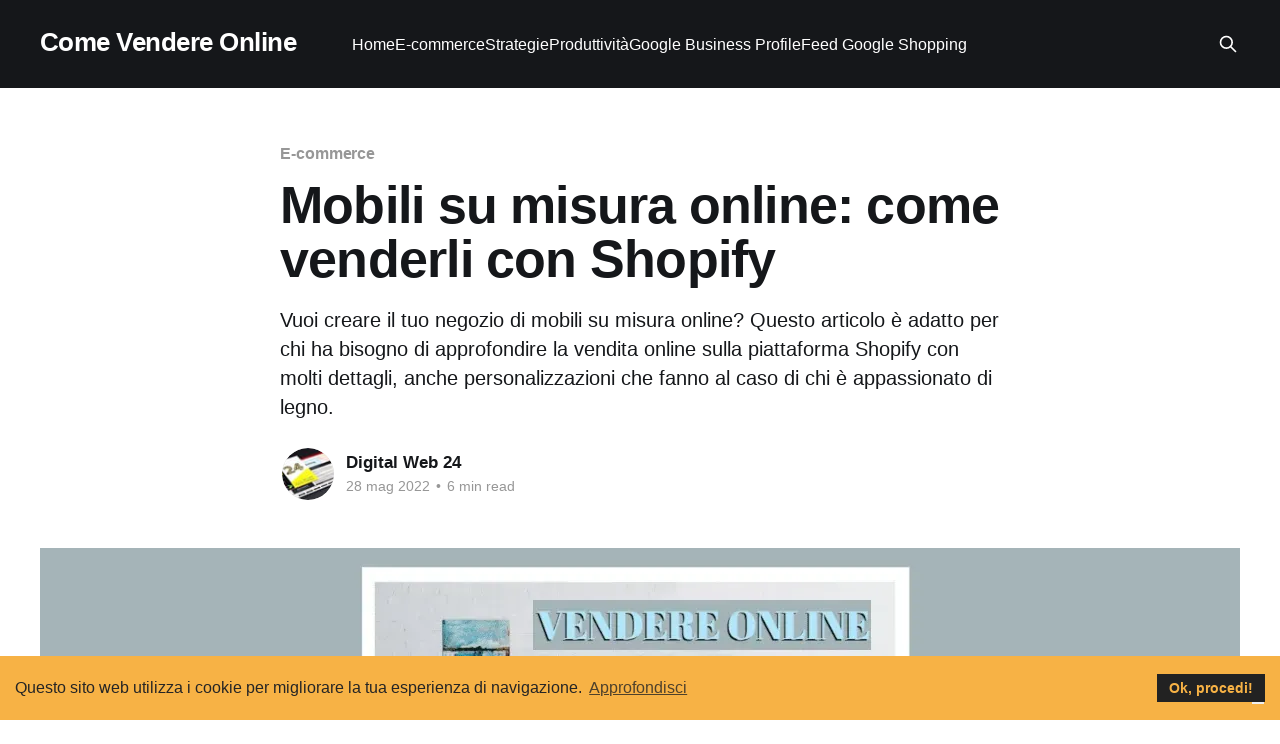

--- FILE ---
content_type: text/html; charset=utf-8
request_url: https://www.comevendereonline.it/mobili-su-misura-online/
body_size: 24698
content:
<!DOCTYPE html>
<html lang="it">
<head>

    <title>Mobili su misura online: come venderli su Shopify</title>
    <meta charset="utf-8" />
    <meta http-equiv="X-UA-Compatible" content="IE=edge" />
    <meta name="HandheldFriendly" content="True" />
    <meta name="viewport" content="width=device-width, initial-scale=1.0" />
    
    <link rel="preload" as="style" href="https://www.comevendereonline.it/assets/built/screen.css?v=d22027a8e3" />
    <link rel="preload" as="script" href="https://www.comevendereonline.it/assets/built/casper.js?v=d22027a8e3" />

    <link rel="stylesheet" type="text/css" href="https://www.comevendereonline.it/assets/built/screen.css?v=d22027a8e3" />

    <meta name="description" content="I mobili su misura online sono facili da vendere soprattutto quando parliamo di mobili legno su misura on line venduti con la piattaforma Shopify">
    <link rel="icon" href="https://www.comevendereonline.it/content/images/2022/06/come-vendere-online-60-px.ico" type="image/x-icon">
    <link rel="canonical" href="https://www.comevendereonline.it/mobili-su-misura-online/">
    <meta name="referrer" content="no-referrer-when-downgrade">
    
    <meta property="og:site_name" content="Come Vendere Online">
    <meta property="og:type" content="article">
    <meta property="og:title" content="Come vendere online mobili su misura con Shopify">
    <meta property="og:description" content="La personalizzazione del mobile su misura con il Baule di Nonna Elvira va oltre le aspettative, per questo ti consiglio di leggere questo articolo per la vendita online con Shopify di mobili in legno">
    <meta property="og:url" content="https://www.comevendereonline.it/mobili-su-misura-online/">
    <meta property="og:image" content="https://www.comevendereonline.it/content/images/2022/11/Vendere-online-mobili-su-misura-1000-x-500-1.webp">
    <meta property="article:published_time" content="2022-05-28T08:46:00.000Z">
    <meta property="article:modified_time" content="2023-04-23T18:03:06.000Z">
    <meta property="article:tag" content="E-commerce">
    
    <meta property="article:publisher" content="https://www.facebook.com/comevendereonli">
    <meta name="twitter:card" content="summary_large_image">
    <meta name="twitter:title" content="Vendere online mobili su misura con Shopify">
    <meta name="twitter:description" content="Mobili su misura online: come venderli con Shopify">
    <meta name="twitter:url" content="https://www.comevendereonline.it/mobili-su-misura-online/">
    <meta name="twitter:image" content="https://www.comevendereonline.it/content/images/2022/11/Vendere-online-mobili-su-misura-1000-x-500.webp">
    <meta name="twitter:label1" content="Written by">
    <meta name="twitter:data1" content="Digital Web 24">
    <meta name="twitter:label2" content="Filed under">
    <meta name="twitter:data2" content="E-commerce">
    <meta name="twitter:site" content="@comevendereonli">
    <meta name="twitter:creator" content="@DigitalWeb24">
    <meta property="og:image:width" content="1200">
    <meta property="og:image:height" content="600">
    
    <script type="application/ld+json">
{
    "@context": "https://schema.org",
    "@type": "Article",
    "publisher": {
        "@type": "Organization",
        "name": "Come Vendere Online",
        "url": "https://www.comevendereonline.it/",
        "logo": {
            "@type": "ImageObject",
            "url": "https://www.comevendereonline.it/content/images/2022/06/come-vendere-online-60-px.ico",
            "width": 60,
            "height": 60
        }
    },
    "author": {
        "@type": "Person",
        "name": "Digital Web 24",
        "image": {
            "@type": "ImageObject",
            "url": "https://www.comevendereonline.it/content/images/2024/03/digital-web-24-biglietto-visita.jpg",
            "width": 300,
            "height": 168
        },
        "url": "https://www.comevendereonline.it/author/digital-web-24/",
        "sameAs": [
            "https://www.digitalweb24.it",
            "https://x.com/DigitalWeb24"
        ]
    },
    "headline": "Mobili su misura online: come venderli su Shopify",
    "url": "https://www.comevendereonline.it/mobili-su-misura-online/",
    "datePublished": "2022-05-28T08:46:00.000Z",
    "dateModified": "2023-04-23T18:03:06.000Z",
    "image": {
        "@type": "ImageObject",
        "url": "https://www.comevendereonline.it/content/images/2022/11/Vendere-online-mobili-su-misura-1200-x-600.webp",
        "width": 1200,
        "height": 600
    },
    "keywords": "E-commerce",
    "description": "Vuoi creare il tuo negozio di mobili su misura online? Questo articolo è adatto per chi ha bisogno di approfondire la vendita online sulla piattaforma Shopify con molti dettagli, anche personalizzazioni che fanno al caso di chi è appassionato di legno.",
    "mainEntityOfPage": "https://www.comevendereonline.it/mobili-su-misura-online/"
}
    </script>

    <meta name="generator" content="Ghost 6.16">
    <link rel="alternate" type="application/rss+xml" title="Come Vendere Online" href="https://www.comevendereonline.it/rss/">
    
    <script defer src="https://cdn.jsdelivr.net/ghost/sodo-search@~1.8/umd/sodo-search.min.js" data-key="c86890a70cbe92dcb0da4a3a7e" data-styles="https://cdn.jsdelivr.net/ghost/sodo-search@~1.8/umd/main.css" data-sodo-search="https://comevendereonline.ghost.io/" data-locale="it" crossorigin="anonymous"></script>
    
    <link href="https://www.comevendereonline.it/webmentions/receive/" rel="webmention">
    <script defer src="/public/cards.min.js?v=d22027a8e3"></script><style>:root {--ghost-accent-color: #15171A;}</style>
    <link rel="stylesheet" type="text/css" href="/public/cards.min.css?v=d22027a8e3">
    <script type="text/javascript">
var _iub = _iub || [];
_iub.csConfiguration = {"consentOnContinuedBrowsing":false,"floatingPreferencesButtonDisplay":"bottom-right","invalidateConsentWithoutLog":true,"perPurposeConsent":true,"siteId":2444082,"whitelabel":false,"cookiePolicyId":48062276,"lang":"it", "banner":{ "acceptButtonDisplay":true,"closeButtonDisplay":false,"customizeButtonDisplay":true,"explicitWithdrawal":true,"listPurposes":true,"position":"bottom","rejectButtonDisplay":true }};
</script>
<script type="text/javascript" src="//cdn.iubenda.com/cs/iubenda_cs.js" charset="UTF-8" async>
</script>


<script>    
    !function(u){var h,o,t,i,n;function e(e){this.initialise.apply(this,arguments)}function s(e){h.deepExtend(this.options={},i),h.isPlainObject(e)&&h.deepExtend(this.options,e),this.currentServiceIndex=-1}function r(e){return new Error("Error ["+(e.code||"UNKNOWN")+"]: "+e.error)}function a(){this.initialise.apply(this,arguments)}function c(e){this.openingTimeout=null,h.removeClass(e,"cc-invisible")}function l(e){e.style.display="none",e.removeEventListener(u.transitionEnd,this.afterTransition),this.afterTransition=null}function p(){var e=this.options.position.split("-"),t=[];return e.forEach(function(e){t.push("cc-"+e)}),t}function d(e){var t=this.options,i=document.createElement("div"),n=t.container&&1===t.container.nodeType?t.container:document.body;i.innerHTML=e;i=i.children[0];return i.style.display="none",h.hasClass(i,"cc-window")&&u.hasTransition&&h.addClass(i,"cc-invisible"),this.onButtonClick=function(e){var t=h.traverseDOMPath(e.target,"cc-btn")||e.target;!h.hasClass(t,"cc-btn")||(e=(e=t.className.match(new RegExp("\\bcc-("+o.join("|")+")\\b")))&&e[1]||!1)&&(this.setStatus(e),this.close(!0)),h.hasClass(t,"cc-close")&&(this.setStatus(u.status.dismiss),this.close(!0)),h.hasClass(t,"cc-revoke")&&this.revokeChoice()}.bind(this),i.addEventListener("click",this.onButtonClick),t.autoAttach&&(n.firstChild?n.insertBefore(i,n.firstChild):n.appendChild(i)),i}function f(e,t){for(var i=0,n=e.length;i<n;++i){var o=e[i];if(o instanceof RegExp&&o.test(t)||"string"==typeof o&&o.length&&o===t)return 1}}u.hasInitialised||(h={escapeRegExp:function(e){return e.replace(/[\-\[\]\/\{\}\(\)\*\+\?\.\\\^\$\|]/g,"\\$&")},hasClass:function(e,t){var i=" ";return 1===e.nodeType&&0<=(i+e.className+i).replace(/[\n\t]/g,i).indexOf(i+t+i)},addClass:function(e,t){e.className+=" "+t},removeClass:function(e,t){t=new RegExp("\\b"+this.escapeRegExp(t)+"\\b");e.className=e.className.replace(t,"")},interpolateString:function(e,t){return e.replace(/{{([a-z][a-z0-9\-_]*)}}/gi,function(e){return t(arguments[1])||""})},getCookie:function(e){e=("; "+document.cookie).split("; "+e+"=");return e.length<2?void 0:e.pop().split(";").shift()},setCookie:function(e,t,i,n,o,s){var r=new Date;r.setHours(r.getHours()+24*(i||365));o=[e+"="+t,"expires="+r.toUTCString(),"path="+(o||"/")];n&&o.push("domain="+n),s&&o.push("secure"),document.cookie=o.join(";")},deepExtend:function(e,t){for(var i in t)t.hasOwnProperty(i)&&(i in e&&this.isPlainObject(e[i])&&this.isPlainObject(t[i])?this.deepExtend(e[i],t[i]):e[i]=t[i]);return e},throttle:function(e,t){var i=!1;return function(){i||(e.apply(this,arguments),i=!0,setTimeout(function(){i=!1},t))}},hash:function(e){var t,i,n=0;if(0===e.length)return n;for(t=0,i=e.length;t<i;++t)n=(n<<5)-n+e.charCodeAt(t),n|=0;return n},normaliseHex:function(e){return"#"==e[0]&&(e=e.substr(1)),3==e.length&&(e=e[0]+e[0]+e[1]+e[1]+e[2]+e[2]),e},getContrast:function(e){return e=this.normaliseHex(e),128<=(299*parseInt(e.substr(0,2),16)+587*parseInt(e.substr(2,2),16)+114*parseInt(e.substr(4,2),16))/1e3?"#000":"#fff"},getLuminance:function(e){var t=parseInt(this.normaliseHex(e),16),i=38+(t>>16),e=38+(t>>8&255),t=38+(255&t);return"#"+(16777216+65536*(i<255?i<1?0:i:255)+256*(e<255?e<1?0:e:255)+(t<255?t<1?0:t:255)).toString(16).slice(1)},isMobile:function(){return/Android|webOS|iPhone|iPad|iPod|BlackBerry|IEMobile|Opera Mini/i.test(navigator.userAgent)},isPlainObject:function(e){return"object"==typeof e&&null!==e&&e.constructor==Object},traverseDOMPath:function(e,t){return e&&e.parentNode?h.hasClass(e,t)?e:this.traverseDOMPath(e.parentNode,t):null}},u.status={deny:"deny",allow:"allow",dismiss:"dismiss"},u.transitionEnd=function(){var e,t=document.createElement("div"),i={t:"transitionend",OT:"oTransitionEnd",msT:"MSTransitionEnd",MozT:"transitionend",WebkitT:"webkitTransitionEnd"};for(e in i)if(i.hasOwnProperty(e)&&void 0!==t.style[e+"ransition"])return i[e];return""}(),u.hasTransition=!!u.transitionEnd,o=Object.keys(u.status).map(h.escapeRegExp),u.customStyles={},u.Popup=(n={enabled:!0,container:null,cookie:{name:"cookieconsent_status",path:"/",domain:"",expiryDays:365,secure:!1},onPopupOpen:function(){},onPopupClose:function(){},onInitialise:function(e){},onStatusChange:function(e,t){},onRevokeChoice:function(){},onNoCookieLaw:function(e,t){},content:{header:"Cookies used on the website!",message:"This website uses cookies to ensure you get the best experience on our website.",dismiss:"Got it!",allow:"Allow cookies",deny:"Weigeren",link:"Learn more",href:"https://www.cookiesandyou.com",close:"&#x274c;",target:"_blank",policy:"Cookie Policy"},elements:{header:'<span class="cc-header">{{header}}</span>&nbsp;',message:'<span id="cookieconsent:desc" class="cc-message">{{message}}</span>',messagelink:'<span id="cookieconsent:desc" class="cc-message">{{message}} <a aria-label="learn more about cookies" role=button tabindex="0" class="cc-link" href="{{href}}" rel="noopener noreferrer nofollow" target="{{target}}">{{link}}</a></span>',dismiss:'<a aria-label="dismiss cookie message" role=button tabindex="0" class="cc-btn cc-dismiss">{{dismiss}}</a>',allow:'<a aria-label="allow cookies" role=button tabindex="0"  class="cc-btn cc-allow">{{allow}}</a>',deny:'<a aria-label="deny cookies" role=button tabindex="0" class="cc-btn cc-deny">{{deny}}</a>',link:'<a aria-label="learn more about cookies" role=button tabindex="0" class="cc-link" href="{{href}}" rel="noopener noreferrer nofollow" target="{{target}}">{{link}}</a>',close:'<span aria-label="dismiss cookie message" role=button tabindex="0" class="cc-close">{{close}}</span>'},window:'<div role="dialog" aria-live="polite" aria-label="cookieconsent" aria-describedby="cookieconsent:desc" class="cc-window {{classes}}">\x3c!--googleoff: all--\x3e{{children}}\x3c!--googleon: all--\x3e</div>',revokeBtn:'<div class="cc-revoke {{classes}}">{{policy}}</div>',compliance:{info:'<div class="cc-compliance">{{dismiss}}</div>',"opt-in":'<div class="cc-compliance cc-highlight">{{deny}}{{allow}}</div>',"opt-out":'<div class="cc-compliance cc-highlight">{{deny}}{{allow}}</div>'},type:"info",layouts:{basic:"{{messagelink}}{{compliance}}","basic-close":"{{messagelink}}{{compliance}}{{close}}","basic-header":"{{header}}{{message}}{{link}}{{compliance}}"},layout:"basic",position:"bottom",theme:"block",static:!1,palette:null,revokable:!1,animateRevokable:!0,showLink:!0,dismissOnScroll:!1,dismissOnTimeout:!1,dismissOnWindowClick:!1,ignoreClicksFrom:["cc-revoke","cc-btn"],autoOpen:!0,autoAttach:!0,whitelistPage:[],blacklistPage:[],overrideHTML:null},a.prototype.initialise=function(e){this.options&&this.destroy(),h.deepExtend(this.options={},n),h.isPlainObject(e)&&h.deepExtend(this.options,e),function(){var e=this.options.onInitialise.bind(this);if(!window.navigator.cookieEnabled)return e(u.status.deny),!0;if(window.CookiesOK||window.navigator.CookiesOK)return e(u.status.allow),!0;var t=Object.keys(u.status),i=this.getStatus(),t=0<=t.indexOf(i);return t&&e(i),t}.call(this)&&(this.options.enabled=!1),f(this.options.blacklistPage,location.pathname)&&(this.options.enabled=!1),f(this.options.whitelistPage,location.pathname)&&(this.options.enabled=!0);var t=this.options.window.replace("{{classes}}",function(){var e=this.options,t="top"==e.position||"bottom"==e.position?"banner":"floating";h.isMobile()&&(t="floating");t=["cc-"+t,"cc-type-"+e.type,"cc-theme-"+e.theme];return e.static&&t.push("cc-static"),t.push.apply(t,p.call(this)),function(e){var t=h.hash(JSON.stringify(e)),i="cc-color-override-"+t,n=h.isPlainObject(e);return this.customStyleSelector=n?i:null,n&&function(e,t,i){if(u.customStyles[e])return++u.customStyles[e].references;var n={},o=t.popup,s=t.button,t=t.highlight;o&&(o.text=o.text||h.getContrast(o.background),o.link=o.link||o.text,n[i+".cc-window"]=["color: "+o.text,"background-color: "+o.background],n[i+".cc-revoke"]=["color: "+o.text,"background-color: "+o.background],n[i+" .cc-link,"+i+" .cc-link:active,"+i+" .cc-link:visited"]=["color: "+o.link],s&&(s.text=s.text||h.getContrast(s.background),s.border=s.border||"transparent",n[i+" .cc-btn"]=["color: "+s.text,"border-color: "+s.border,"background-color: "+s.background],s.padding&&n[i+" .cc-btn"].push("padding: "+s.padding),"transparent"!=s.background&&(n[i+" .cc-btn:hover, "+i+" .cc-btn:focus"]=["background-color: "+(s.hover||(s=s.background,"000000"==(s=h.normaliseHex(s))?"#222":h.getLuminance(s)))]),t?(t.text=t.text||h.getContrast(t.background),t.border=t.border||"transparent",n[i+" .cc-highlight .cc-btn:first-child"]=["color: "+t.text,"border-color: "+t.border,"background-color: "+t.background]):n[i+" .cc-highlight .cc-btn:first-child"]=["color: "+o.text]));var r=document.createElement("style");document.head.appendChild(r),u.customStyles[e]={references:1,element:r.sheet};var a,c=-1;for(a in n)n.hasOwnProperty(a)&&r.sheet.insertRule(a+"{"+n[a].join(";")+"}",++c)}(t,e,"."+i),n}.call(this,this.options.palette),this.customStyleSelector&&t.push(this.customStyleSelector),t}.call(this).join(" ")).replace("{{children}}",function(){var t={},i=this.options;i.showLink||(i.elements.link="",i.elements.messagelink=i.elements.message),Object.keys(i.elements).forEach(function(e){t[e]=h.interpolateString(i.elements[e],function(e){var t=i.content[e];return e&&"string"==typeof t&&t.length?t:""})});var e=(e=i.compliance[i.type])||i.compliance.info;t.compliance=h.interpolateString(e,function(e){return t[e]});e=(e=i.layouts[i.layout])||i.layouts.basic;return h.interpolateString(e,function(e){return t[e]})}.call(this)),e=this.options.overrideHTML;"string"==typeof e&&e.length&&(t=e),this.options.static?((e=d.call(this,'<div class="cc-grower">'+t+"</div>")).style.display="",this.element=e.firstChild,this.element.style.display="none",h.addClass(this.element,"cc-invisible")):this.element=d.call(this,t),function(){var r=this.setStatus.bind(this),a=this.close.bind(this),e=this.options.dismissOnTimeout;"number"==typeof e&&0<=e&&(this.dismissTimeout=window.setTimeout(function(){r(u.status.dismiss),a(!0)},Math.floor(e)));var t,i=this.options.dismissOnScroll;"number"==typeof i&&0<=i&&(t=function(e){window.pageYOffset>Math.floor(i)&&(r(u.status.dismiss),a(!0),window.removeEventListener("scroll",t),this.onWindowScroll=null)},this.options.enabled&&(this.onWindowScroll=t,window.addEventListener("scroll",t)));var c,e=this.options.dismissOnWindowClick,l=this.options.ignoreClicksFrom;e&&(c=function(e){for(var t=!1,i=e.path.length,n=l.length,o=0;o<i;o++)if(!t)for(var s=0;s<n;s++)t=t||h.hasClass(e.path[o],l[s]);t||(r(u.status.dismiss),a(!0),window.removeEventListener("click",c),window.removeEventListener("touchend",c),this.onWindowClick=null)}.bind(this),this.options.enabled&&(this.onWindowClick=c,window.addEventListener("click",c),window.addEventListener("touchend",c)))}.call(this),function(){var n,e;"info"!=this.options.type&&(this.options.revokable=!0),h.isMobile()&&(this.options.animateRevokable=!1),this.options.revokable&&(e=p.call(this),this.options.animateRevokable&&e.push("cc-animate"),this.customStyleSelector&&e.push(this.customStyleSelector),e=this.options.revokeBtn.replace("{{classes}}",e.join(" ")).replace("{{policy}}",this.options.content.policy),this.revokeBtn=d.call(this,e),n=this.revokeBtn,this.options.animateRevokable&&(e=h.throttle(function(e){var t=!1,i=window.innerHeight-20;h.hasClass(n,"cc-top")&&e.clientY<20&&(t=!0),h.hasClass(n,"cc-bottom")&&e.clientY>i&&(t=!0),t?h.hasClass(n,"cc-active")||h.addClass(n,"cc-active"):h.hasClass(n,"cc-active")&&h.removeClass(n,"cc-active")},200),this.onMouseMove=e,window.addEventListener("mousemove",e)))}.call(this),this.options.autoOpen&&this.autoOpen()},a.prototype.destroy=function(){var e,t;this.onButtonClick&&this.element&&(this.element.removeEventListener("click",this.onButtonClick),this.onButtonClick=null),this.dismissTimeout&&(clearTimeout(this.dismissTimeout),this.dismissTimeout=null),this.onWindowScroll&&(window.removeEventListener("scroll",this.onWindowScroll),this.onWindowScroll=null),this.onWindowClick&&(window.removeEventListener("click",this.onWindowClick),this.onWindowClick=null),this.onMouseMove&&(window.removeEventListener("mousemove",this.onMouseMove),this.onMouseMove=null),this.element&&this.element.parentNode&&this.element.parentNode.removeChild(this.element),this.element=null,this.revokeBtn&&this.revokeBtn.parentNode&&this.revokeBtn.parentNode.removeChild(this.revokeBtn),this.revokeBtn=null,e=this.options.palette,h.isPlainObject(e)&&(t=h.hash(JSON.stringify(e)),(e=u.customStyles[t])&&!--e.references&&((e=e.element.ownerNode)&&e.parentNode&&e.parentNode.removeChild(e),u.customStyles[t]=null)),this.options=null},a.prototype.open=function(e){if(this.element)return this.isOpen()||(u.hasTransition?this.fadeIn():this.element.style.display="",this.options.revokable&&this.toggleRevokeButton(),this.options.onPopupOpen.call(this)),this},a.prototype.close=function(e){if(this.element)return this.isOpen()&&(u.hasTransition?this.fadeOut():this.element.style.display="none",e&&this.options.revokable&&this.toggleRevokeButton(!0),this.options.onPopupClose.call(this)),this},a.prototype.fadeIn=function(){var e,t=this.element;u.hasTransition&&t&&(this.afterTransition&&l.call(this,t),h.hasClass(t,"cc-invisible"))&&(t.style.display="",this.options.static&&(e=this.element.clientHeight,this.element.parentNode.style.maxHeight=e+"px"),this.openingTimeout=setTimeout(c.bind(this,t),20))},a.prototype.fadeOut=function(){var e=this.element;u.hasTransition&&e&&(this.openingTimeout&&(clearTimeout(this.openingTimeout),c.bind(this,e)),h.hasClass(e,"cc-invisible")||(this.options.static&&(this.element.parentNode.style.maxHeight=""),this.afterTransition=l.bind(this,e),e.addEventListener(u.transitionEnd,this.afterTransition),h.addClass(e,"cc-invisible")))},a.prototype.isOpen=function(){return this.element&&""==this.element.style.display&&(!u.hasTransition||!h.hasClass(this.element,"cc-invisible"))},a.prototype.toggleRevokeButton=function(e){this.revokeBtn&&(this.revokeBtn.style.display=e?"":"none")},a.prototype.revokeChoice=function(e){this.options.enabled=!0,this.clearStatus(),this.options.onRevokeChoice.call(this),e||this.autoOpen()},a.prototype.hasAnswered=function(e){return 0<=Object.keys(u.status).indexOf(this.getStatus())},a.prototype.hasConsented=function(e){var t=this.getStatus();return t==u.status.allow||t==u.status.dismiss},a.prototype.autoOpen=function(e){!this.hasAnswered()&&this.options.enabled?this.open():this.hasAnswered()&&this.options.revokable&&this.toggleRevokeButton(!0)},a.prototype.setStatus=function(e){var t=this.options.cookie,i=h.getCookie(t.name),i=0<=Object.keys(u.status).indexOf(i);0<=Object.keys(u.status).indexOf(e)?(h.setCookie(t.name,e,t.expiryDays,t.domain,t.path,t.secure),this.options.onStatusChange.call(this,e,i)):this.clearStatus()},a.prototype.getStatus=function(){return h.getCookie(this.options.cookie.name)},a.prototype.clearStatus=function(){var e=this.options.cookie;h.setCookie(e.name,"",-1,e.domain,e.path)},a),u.Location=(i={timeout:5e3,services:["ipinfo"],serviceDefinitions:{ipinfo:function(){return{url:"//ipinfo.io",headers:["Accept: application/json"],callback:function(e,t){try{var i=JSON.parse(t);return i.error?r(i):{code:i.country}}catch(e){return r({error:"Invalid response ("+e+")"})}}}},ipinfodb:function(e){return{url:"//api.ipinfodb.com/v3/ip-country/?key={api_key}&format=json&callback={callback}",isScript:!0,callback:function(e,t){try{var i=JSON.parse(t);return"ERROR"==i.statusCode?r({error:i.statusMessage}):{code:i.countryCode}}catch(e){return r({error:"Invalid response ("+e+")"})}}}},maxmind:function(){return{url:"//js.maxmind.com/js/apis/geoip2/v2.1/geoip2.js",isScript:!0,callback:function(t){window.geoip2?geoip2.country(function(e){try{t({code:e.country.iso_code})}catch(e){t(r(e))}},function(e){t(r(e))}):t(new Error("Unexpected response format. The downloaded script should have exported `geoip2` to the global scope"))}}}}},s.prototype.getNextService=function(){for(var e;e=this.getServiceByIdx(++this.currentServiceIndex),this.currentServiceIndex<this.options.services.length&&!e;);return e},s.prototype.getServiceByIdx=function(e){e=this.options.services[e];if("function"!=typeof e)return"string"==typeof e?this.options.serviceDefinitions[e]():h.isPlainObject(e)?this.options.serviceDefinitions[e.name](e):null;e=e();return e.name&&h.deepExtend(e,this.options.serviceDefinitions[e.name](e)),e},s.prototype.locate=function(e,t){var i=this.getNextService();i?(this.callbackComplete=e,this.callbackError=t,this.runService(i,this.runNextServiceOnError.bind(this))):t(new Error("No services to run"))},s.prototype.setupUrl=function(n){var o=this.getCurrentServiceOpts();return n.url.replace(/\{(.*?)\}/g,function(e,t){if("callback"===t){var i="callback"+Date.now();return window[i]=function(e){n.__JSONP_DATA=JSON.stringify(e)},i}if(t in o.interpolateUrl)return o.interpolateUrl[t]})},s.prototype.runService=function(t,i){var n=this;t&&t.url&&t.callback&&(t.isScript?function(e,t,i){var n,o=document.createElement("script");o.type="text/"+(e.type||"javascript"),o.src=e.src||e,o.async=!1,o.onreadystatechange=o.onload=function(){var e=o.readyState;clearTimeout(n),t.done||e&&!/loaded|complete/.test(e)||(t.done=!0,t(),o.onreadystatechange=o.onload=null)},document.body.appendChild(o),n=setTimeout(function(){t.done=!0,t(),o.onreadystatechange=o.onload=null},i)}:function(e,t,i,n,o){var s=new(window.XMLHttpRequest||window.ActiveXObject)("MSXML2.XMLHTTP.3.0");if(s.open(n?"POST":"GET",e,1),s.setRequestHeader("Content-type","application/x-www-form-urlencoded"),Array.isArray(o))for(var r=0,a=o.length;r<a;++r){var c=o[r].split(":",2);s.setRequestHeader(c[0].replace(/^\s+|\s+$/g,""),c[1].replace(/^\s+|\s+$/g,""))}"function"==typeof t&&(s.onreadystatechange=function(){3<s.readyState&&t(s)}),s.send(n)})(this.setupUrl(t),function(e){e=e?e.responseText:"";t.__JSONP_DATA&&(e=t.__JSONP_DATA,delete t.__JSONP_DATA),n.runServiceCallback.call(n,i,t,e)},this.options.timeout,t.data,t.headers)},s.prototype.runServiceCallback=function(t,e,i){var n=this,o=e.callback(function(e){o||n.onServiceResult.call(n,t,e)},i);o&&this.onServiceResult.call(this,t,o)},s.prototype.onServiceResult=function(e,t){t instanceof Error||t&&t.error?e.call(this,t,null):e.call(this,null,t)},s.prototype.runNextServiceOnError=function(e,t){e?(this.logError(e),(e=this.getNextService())?this.runService(e,this.runNextServiceOnError.bind(this)):this.completeService.call(this,this.callbackError,new Error("All services failed"))):this.completeService.call(this,this.callbackComplete,t)},s.prototype.getCurrentServiceOpts=function(){var e=this.options.services[this.currentServiceIndex];return"string"==typeof e?{name:e}:"function"==typeof e?e():h.isPlainObject(e)?e:{}},s.prototype.completeService=function(e,t){this.currentServiceIndex=-1,e&&e(t)},s.prototype.logError=function(e){var t=this.currentServiceIndex,i=this.getServiceByIdx(t);console.warn("The service["+t+"] ("+i.url+") responded with the following error",e)},s),u.Law=(t={regionalLaw:!0,hasLaw:["AT","BE","BG","HR","CZ","CY","DK","EE","FI","FR","DE","EL","HU","IE","IT","LV","LT","LU","MT","NL","PL","PT","SK","ES","SE","GB","UK","GR","EU"],revokable:["HR","CY","DK","EE","FR","DE","LV","LT","NL","PT","ES"],explicitAction:["HR","IT","ES"]},e.prototype.initialise=function(e){h.deepExtend(this.options={},t),h.isPlainObject(e)&&h.deepExtend(this.options,e)},e.prototype.get=function(e){var t=this.options;return{hasLaw:0<=t.hasLaw.indexOf(e),revokable:0<=t.revokable.indexOf(e),explicitAction:0<=t.explicitAction.indexOf(e)}},e.prototype.applyLaw=function(e,t){var i=this.get(t);return i.hasLaw||(e.enabled=!1,"function"==typeof e.onNoCookieLaw&&e.onNoCookieLaw(t,i)),this.options.regionalLaw&&(i.revokable&&(e.revokable=!0),i.explicitAction&&(e.dismissOnScroll=!1,e.dismissOnTimeout=!1)),e},e),u.initialise=function(t,i,n){var o=new u.Law(t.law);i=i||function(){},n=n||function(){};var e=Object.keys(u.status),s=h.getCookie("cookieconsent_status");0<=e.indexOf(s)?i(new u.Popup(t)):u.getCountryCode(t,function(e){delete t.law,delete t.location,e.code&&(t=o.applyLaw(t,e.code)),i(new u.Popup(t))},function(e){delete t.law,delete t.location,n(e,new u.Popup(t))})},u.getCountryCode=function(e,t,i){e.law&&e.law.countryCode?t({code:e.law.countryCode}):e.location?new u.Location(e.location).locate(function(e){t(e||{})},i):t({})},u.utils=h,u.hasInitialised=!0,window.cookieconsent=u)}(window.cookieconsent||{});
</script>

<style>
    
    .cc-deny {
        display:none !important;
    }
.cc-window {
    opacity: 1;
    -webkit-transition: opacity 1s ease;
    transition: opacity 1s ease;
}
.cc-window.cc-invisible {
    opacity: 0;
}
.cc-animate.cc-revoke {
    -webkit-transition: transform 1s ease;
    -webkit-transition: -webkit-transform 1s ease;
    transition: -webkit-transform 1s ease;
    transition: transform 1s ease;
    transition: transform 1s ease, -webkit-transform 1s ease;
}
.cc-animate.cc-revoke.cc-top {
    -webkit-transform: translateY(-2em);
    transform: translateY(-2em);
}
.cc-animate.cc-revoke.cc-bottom {
    -webkit-transform: translateY(2em);
    transform: translateY(2em);
}
.cc-animate.cc-revoke.cc-active.cc-top {
    -webkit-transform: translateY(0);
    transform: translateY(0);
}
.cc-animate.cc-revoke.cc-active.cc-bottom {
    -webkit-transform: translateY(0);
    transform: translateY(0);
}
.cc-revoke:hover {
    -webkit-transform: translateY(0);
    transform: translateY(0);
}
.cc-grower {
    max-height: 0;
    overflow: hidden;
    -webkit-transition: max-height 1s;
    transition: max-height 1s;
}
.cc-window {
    position: relative;
    overflow: hidden;
    -webkit-box-sizing: border-box;
    box-sizing: border-box;
    font-size: 16px;
    line-height: 1.5em;
    display: -webkit-box;
    display: -ms-flexbox;
    display: flex;
    -ms-flex-wrap: nowrap;
    flex-wrap: nowrap;
    z-index: 9999;
}
.cc-window.cc-static {
    position: static;
}
.cc-window.cc-floating {
    padding: 2em;
    -webkit-box-orient: vertical;
    -webkit-box-direction: normal;
    -ms-flex-direction: column;
    flex-direction: column;
}
.cc-window.cc-banner {
    padding: 1em 1.8em;
    width: 100%;
    -webkit-box-orient: horizontal;
    -webkit-box-direction: normal;
    -ms-flex-direction: row;
    flex-direction: row;
}
.cc-revoke:hover {
    text-decoration: underline;
}
.cc-header {
    font-size: 18px;
    font-weight: 700;
}
.cc-btn,
.cc-close,
.cc-link,
.cc-revoke {
    cursor: pointer;
}
.cc-link {
    opacity: 0.8;
    display: inline-block;
    padding: 0.2em;
    color: var(--color-primary) !important;
    text-decoration: underline !important;
}
.cc-link:hover {
    opacity: 1;
}
.cc-link:active,
.cc-link:visited {
    color: initial;
}
.cc-btn {
    display: block;
    padding: 0 10px;
    font-size: 0.9em;
    font-weight: 700;
    border-width: 2px;
    border-style: solid;
    text-align: center;
    white-space: nowrap;
}
.cc-highlight .cc-btn:first-child {
    background-color: transparent;
    border-color: transparent;
}
.cc-highlight .cc-btn:first-child:focus,
.cc-highlight .cc-btn:first-child:hover {
    background-color: transparent;
    text-decoration: underline;
}
.cc-close {
    display: block;
    position: absolute;
    top: 0.5em;
    right: 0.5em;
    font-size: 1.6em;
    opacity: 0.9;
    line-height: 0.75;
}
.cc-close:focus,
.cc-close:hover {
    opacity: 1;
}
.cc-revoke.cc-top {
    top: 0;
    left: 3em;
    border-bottom-left-radius: 0.5em;
    border-bottom-right-radius: 0.5em;
}
.cc-revoke.cc-bottom {
    bottom: 0;
    left: 3em;
    border-top-left-radius: 0.5em;
    border-top-right-radius: 0.5em;
}
.cc-revoke.cc-left {
    left: 3em;
    right: unset;
}
.cc-revoke.cc-right {
    right: 3em;
    left: unset;
}
.cc-top {
    top: 1em;
}
.cc-left {
    left: 0;
}
.cc-right {
    right: 1em;
}
.cc-bottom {
    top: 0;
}
.cc-floating > .cc-link {
    margin-bottom: 1em;
}
.cc-floating .cc-message {
    display: block;
}

.cc-window.cc-floating .cc-compliance .cc-allow .cc-window.cc-banner {
    -webkit-box-align: center;
    -ms-flex-align: center;
    align-items: center;
}
.cc-banner.cc-top {
    left: 0;
    right: 0;
    top: 0;
}
.cc-banner.cc-bottom {
    left: 0;
    right: 0;
    bottom: 0;
}
.cc-banner .cc-message {
    display: block;
    -webkit-box-flex: 1;
    -ms-flex: 1 1 auto;
    flex: 1 1 auto;
    max-width: 100%;
    margin-right: 1em;
}
.cc-compliance {
    display: -webkit-box;
    display: -ms-flexbox;
    display: flex;
    -webkit-box-align: center;
    -ms-flex-align: center;
    align-items: center;
    -ms-flex-line-pack: justify;
    align-content: space-between;
}
.cc-btn + .cc-btn {
    margin-left: 0.5em;
}

    .cc-color-override--1421050715.cc-window {
	color: rgb(37, 37, 37);
	background-color: rgb(247, 178, 69);
}
  .cc-floating.cc-theme-classic {
	padding: 17px 15px !important;
	border-radius: 0;
	flex-direction: row !important;
	width: 100%;
	justify-content: space-between;
	align-items: center;
	position: fixed;
	top: auto;
	bottom: 0;
} 
   
    @media screen and (max-width: 991px) {
        .cc-floating.cc-theme-classic {
            flex-direction: column !important;
            text-align: center;
            width: 100% !important;
            left: 0;
            bottom: 10px;
        }
        .cc-window .cc-message {
            margin-bottom: 1em;
        }
    }

    
</style>

</head>
<body class="post-template tag-e-commerce is-head-left-logo has-cover">
<div class="viewport">

    <header id="gh-head" class="gh-head outer">
        <div class="gh-head-inner inner">
            <div class="gh-head-brand">
                <a class="gh-head-logo no-image" href="https://www.comevendereonline.it">
                        Come Vendere Online
                </a>
                <button class="gh-search gh-icon-btn" aria-label="Search this site" data-ghost-search><svg xmlns="http://www.w3.org/2000/svg" fill="none" viewBox="0 0 24 24" stroke="currentColor" stroke-width="2" width="20" height="20"><path stroke-linecap="round" stroke-linejoin="round" d="M21 21l-6-6m2-5a7 7 0 11-14 0 7 7 0 0114 0z"></path></svg></button>
                <button class="gh-burger" aria-label="Main Menu"></button>
            </div>

            <nav class="gh-head-menu">
                <ul class="nav">
    <li class="nav-home"><a href="https://www.comevendereonline.it/">Home</a></li>
    <li class="nav-e-commerce"><a href="https://www.comevendereonline.it/tag/e-commerce/">E-commerce</a></li>
    <li class="nav-strategie"><a href="https://www.comevendereonline.it/tag/strategie/">Strategie</a></li>
    <li class="nav-produttivita"><a href="https://www.comevendereonline.it/tag/produttivita/">Produttività</a></li>
    <li class="nav-google-business-profile"><a href="https://www.comevendereonline.it/tag/google-business-profile/">Google Business Profile</a></li>
    <li class="nav-feed-google-shopping"><a href="https://www.comevendereonline.it/tag/feed-google-shopping/">Feed Google Shopping</a></li>
</ul>

            </nav>

            <div class="gh-head-actions">
                        <button class="gh-search gh-icon-btn" aria-label="Search this site" data-ghost-search><svg xmlns="http://www.w3.org/2000/svg" fill="none" viewBox="0 0 24 24" stroke="currentColor" stroke-width="2" width="20" height="20"><path stroke-linecap="round" stroke-linejoin="round" d="M21 21l-6-6m2-5a7 7 0 11-14 0 7 7 0 0114 0z"></path></svg></button>
            </div>
        </div>
    </header>

    <div class="site-content">
        



<main id="site-main" class="site-main">
<article class="article post tag-e-commerce ">

    <header class="article-header gh-canvas">

        <div class="article-tag post-card-tags">
                <span class="post-card-primary-tag">
                    <a href="/tag/e-commerce/">E-commerce</a>
                </span>
        </div>

        <h1 class="article-title">Mobili su misura online: come venderli con Shopify</h1>

            <p class="article-excerpt">Vuoi creare il tuo negozio di mobili su misura online? Questo articolo è adatto per chi ha bisogno di approfondire la vendita online sulla piattaforma Shopify con molti dettagli, anche personalizzazioni che fanno al caso di chi è appassionato di legno.</p>

        <div class="article-byline">
        <section class="article-byline-content">

            <ul class="author-list instapaper_ignore">
                <li class="author-list-item">
                    <a href="/author/digital-web-24/" class="author-avatar" aria-label="Read more of Digital Web 24">
                        <img class="author-profile-image" src="/content/images/size/w100/2024/03/digital-web-24-biglietto-visita.jpg" alt="Digital Web 24" />
                    </a>
                </li>
            </ul>

            <div class="article-byline-meta">
                <h4 class="author-name"><a href="/author/digital-web-24/">Digital Web 24</a></h4>
                <div class="byline-meta-content">
                    <time class="byline-meta-date" datetime="2022-05-28">28 mag 2022</time>
                        <span class="byline-reading-time"><span class="bull">&bull;</span> 6 min read</span>
                </div>
            </div>

        </section>
        </div>

            <figure class="article-image">
                <img
                    srcset="/content/images/size/w300/2022/11/Vendere-online-mobili-su-misura-1200-x-600.webp 300w,
                            /content/images/size/w600/2022/11/Vendere-online-mobili-su-misura-1200-x-600.webp 600w,
                            /content/images/size/w1000/2022/11/Vendere-online-mobili-su-misura-1200-x-600.webp 1000w,
                            /content/images/size/w2000/2022/11/Vendere-online-mobili-su-misura-1200-x-600.webp 2000w"
                    sizes="(min-width: 1400px) 1400px, 92vw"
                    src="/content/images/size/w2000/2022/11/Vendere-online-mobili-su-misura-1200-x-600.webp"
                    alt="Vendere online mobili su misura con Shopify"
                />
                    <figcaption><strong>Mobili su misura online: come venderli con Shopify</strong></figcaption>
            </figure>

    </header>

    <section class="gh-content gh-canvas">
        <p>Dentro la domanda di mercato, che ad oggi in Italia nel settore della produzione di mobili per la casa e ufficio conta oltre 23 mila aziende, ricopre un ruolo importante anche la vendita di <strong>mobili su misura online</strong>.</p><h2 id="mobili-su-misura-legno">Mobili su misura legno</h2><p>Sempre più nelle nostre famiglie, dettate da un nuovo stile di vita, c'è l'esigenza in casa e ufficio di <strong>personalizzare la propria mobilia</strong>; se sei un esperto di legno e vorresti capire <strong>come deve essere il giusto approccio</strong> per vendere mobili legno su misura online, ti consiglio di fermarti pochi minuti e leggere questo articolo perché ti presenteremo il nostro caso studio.</p><p>Spesso quando iniziamo ad arredare la nostra casa ci troviamo di fronte alla scelta di diverse tipologie di mobili con differenti stili, linee e dimensioni da dover adattare alle nostre esigenze e ai nostri gusti personali. Quando "<em>a far da padrone</em>" c'è la natura del legno con la sua personalizzazione la questione diventa ancor più delicata. Per <strong>risolvere eventuali dubbi ed indecisioni </strong>basta tranquillamente optare per un <strong>progetto di mobilia</strong> realizzato su misura per le vostre necessità.</p><h3 id="caso-studio-shopify-il-baule-mobili-su-misura">Caso studio Shopify: 'Il Baule' mobili su misura</h3><p>Ci colleghiamo subito ad un caso studio di uno shop Shopify dal nome: <strong>Il Baule di Nonna Elvira. </strong>Il negozio online è specializzato nella produzione e personalizzazione di<strong> mobili in legno massello</strong>.</p><!--kg-card-begin: markdown--><p><mark><strong>Vediamo come</strong> questa azienda ha deciso di catapultarsi nelle vendite online e qual'è stato il motivo che ha spinto il titolare nel personalizzare lo shop di mobili su misura.</mark></p>
<!--kg-card-end: markdown--><p>Nel corso degli ultimi anni grazie all'<strong>aumento delle vendite online</strong> ed il confronto di <strong>nuovi acquirenti esigenti</strong>, '<em>Il Baule</em>' ha acquisito sempre più esperienza; questo ha fatto in modo di aiutare l'azienda di "<em>Nonna Elvira</em>" nel comprendere la diversa qualità dei materiali usati nel <strong>mondo del mobile</strong>.</p><p>Alberto Anzanello, amministratore dello shop '<em>Il Baule di Nonna Elvira</em>', per rendere l'<strong>esperienza di acquisto ancor più personalizzata</strong> ha deciso voler ulteriormente aiutare il cliente online indeciso o semplicemente con dubbi, grazie ad una <strong>modalità test</strong> fa <a href="https://ilbauledinonnaelvira.it/pages/about-us?ref=comevendereonline.it#popup:marquiz_62267328d95c17003fa3298f">vedere in anteprima</a> uno stile che l'utente online potrebbe applicare. Il test offre la scelta di scegliere 3 diverse opzioni di stile fra: <strong>Industrial</strong>, <strong>Neoclassico </strong>o<strong> Country</strong>.</p><figure class="kg-card kg-image-card kg-card-hascaption"><a href="https://ilbauledinonnaelvira.it/pages/about-us?ref=comevendereonline.it#popup:marquiz_62267328d95c17003fa3298f"><img src="https://www.comevendereonline.it/content/images/2022/05/Test-mobile-personalizzato-industrial-Neoclassico-Country.jpg" class="kg-image" alt="Survey mobile personalizzato: Industrial, Neoclassico e Country" loading="lazy" width="566" height="305"></a><figcaption><strong>Fare un test per vedere in anteprima il mobile personalizzato</strong>: Industrial, Neoclassic o Country</figcaption></figure><p>Lo scopo dello shop è '<em>sempre più</em>' mostrare ad un pubblico esigente una <strong>personalizzazione raffinata di mobilia in legno</strong> per la casa ed ufficio, con l'ultima novità dedicata al<strong> settore fai da te</strong> dove il '<em>Baule</em>' sta sempre più investendo.</p><h3 id="mobile-su-misura-perch%C3%A9-scegliere-solo-il-legno">Mobile su misura: perché scegliere solo il legno</h3><p>Scegliere un mobile su misura rappresenta una mossa vincente nel momento in cui bisogna arredare una stanza, un ufficio oppure la <strong>cucina dei tuoi sogni</strong>.</p><blockquote><em><strong>Citazione di Alberto 'Baule'</strong>: il legno ad esempio a differenza della plastica è un elemento naturale, sano, ecologico, pulito, riciclabile, reale, può essere toccato, <strong>è un figlio della natura</strong> non inquina, ideale per condividere gli spazi della nostra casa.</em></blockquote><h2 id="5-vantaggi-per-scegliere-un-mobile-su-misura">5 vantaggi per scegliere un mobile su misura</h2><p>Prima di sintetizzare in 5 punti i <strong>vantaggi che derivano dallo scegliere un mobile su misura</strong> <strong>online</strong> vogliamo anche farti vedere quali sono le categorie inserite per vendere online i pezzi "<em>più unici che rari</em>" del '<em>Baule di Nonna Elvira</em>', e sono: Bagno | Cucina | Soggiorno | Camere | Tavoli | <a href="https://ilbauledinonnaelvira.it/collections/banchi-falegname?ref=comevendereonline.it">Banchi falegname</a> | Mobili per locali | <strong>Mobiletti su misura online</strong>.</p><!--kg-card-begin: markdown--><p><strong>1.</strong> Potresti ottimizzare al meglio ogni spazio, anche quelli di dimensione più ridotta, riuscendo a rendere più funzionali stanze molto piccole e spesso poco utilizzate (<em>come ad esempio una mansarda oppure un ingresso</em>).</p>
<p><strong>2.</strong> Con una mobilia del '<em>Baule</em>' avrai la possibilità di avere dentro casa un pezzo unico, coerente con lo stile che ti ritrovi; <mark><strong>la personalizzazione del Baule va oltre qualsiasi aspettativa</strong>.</mark></p>
<p><strong>3.</strong> Il mobile su misura donerà sicuramente più armonia, ordine ed eleganza ad una particolare stanza, adattandosi perfettamente all’ambiente circostante.</p>
<p><strong>4.</strong> I mobili su misura sono molto spesso di qualità maggiore rispetto a quelli creati senza indicazioni precise poiché vengono utilizzati i materiali migliori, e ad ogni singolo pezzo viene dedicata una totale attenzione sulla levigazione e trattamento; questo ti permetterà di avere qualcosa di unico e duraturo nel tempo.</p>
<p><strong>5.</strong> Con la personalizzazione trovi la soluzione per riuscire a ricavare spazi extra all’interno della tua cucina: con una soluzione creata su misura per la tua cucina avrai la possibilità di ampliare gli spazi oppure ottenere la separazione di due ambienti.</p>
<!--kg-card-end: markdown--><h3 id="cosa-fare-prima-di-vendere-mobili-su-misura-online">Cosa fare prima di vendere mobili su misura online</h3><p><strong>Prima di vendere online su Shopify i tuoi mobili su misura</strong>, ti consigliamo di effettuare alcune operazioni che ti consentiranno di promuovere al meglio ciò che si vuole vendere; ricorda che ci stiamo rivolgendo ad un pubblico esigente, che<strong> </strong>vuole<strong> vedere in dettaglio la </strong>propria<strong> personalizzazione</strong>.</p><p>L'aspetto grafico del sito è cosa molto delicata e va studiata nei minimi dettagli. Nel caso della home page dello Shop '<em>Il Baule di Nonna Elvira</em>' i titolari dell'azienda, oltre ad introdurre l'immagine del brand (<em>"B" di Baule con raffigurate le venature del legno</em>) hanno voluto offrire lo spazio sotto alla Headline dello shop ai prodotti più venduti; segue il video di presentazione  </p><p>Prima di passare ovviamente allo <strong>scatto delle foto</strong>, ti consigliamo di prendere carta e penna ed iniziare a scrivere tutto il quadro completo partendo dalla cosa più importante, il prezzo!</p><p><strong>Scatta delle foto mettendo in risalto i dettagli della personalizzazione</strong>. Assicurati di fare foto su tutti i lati del mobile, eventualmente mettendo in evidenza i pregi.</p><p>Lo sanno "<em>quasi</em>" tutti chi acquista online: quando vuoi comprare un prodotto online, prima di procedere all’acquisto <strong>guardi per bene le foto nel dettaglio</strong> per capire com’è fatto e se risponde ai tuoi gusti; per questo anche gli acquirenti online prima di fare l'acquisto, vorranno fare lo stesso.</p><p><strong>Ora che hai scattato le foto</strong> è fondamentale stare attenti al passo successivo: <a href="https://www.comevendereonline.it/ottimizzare-immagini-per-un-ecommerce/">ottimizzare le immagini per il tuo e-Commerce</a>.</p><h3 id="come-caricare-le-immagini-dei-mobili-su-shopify">Come caricare le immagini dei mobili su Shopify</h3><p>Non c'è alcuna differenza nel caricare le immagini di mobili su misura con mobilia di arredamento comune. L'importante è capire quale modalità possa andare bene per il tuo caso; <strong>potresti avere anche molte immagini</strong> ma sempre dalla pagina File dovrai passare. </p><p>Puoi caricare delle immagini dalla pagina File del <strong>pannello di controllo Shopify</strong>. L'opzione del caricamento dalla pagina File è utile perché puoi accedere a tali immagini mentre modifichi uno dei tuoi temi. Diversamente potresti anche caricare delle immagini dall'editor del tema. </p><!--kg-card-begin: markdown--><p><mark><em>Qui di seguito una screenshot presa dallo <a href="https://www.comevendereonline.it/comprare-shopify-come-negozio-online/">Shop Shopify</a> che ti fa vedere la procedura da seguire per caricare le <strong>immagini dei tuoi mobili su misura</strong>.</em></mark></p>
<!--kg-card-end: markdown--><figure class="kg-card kg-image-card kg-card-hascaption"><a href="https://help.shopify.com/it/manual/online-store/images/theme-images?ref=comevendereonline.it#carica-delle-immagini"><img src="https://www.comevendereonline.it/content/images/2022/05/screenshot_procedura_caricamento_immagini_shopify.jpg" class="kg-image" alt="Procedura caricamento immagini mobili su misura su Shopify" loading="lazy" width="540" height="278"></a><figcaption><strong>Procedura caricamento immagini mobili su misura su Shopify</strong></figcaption></figure><h3 id="quanto-costa-fare-un-mobile-su-misura">Quanto costa fare un mobile su misura</h3><p>Come è possibile stabilire il<strong> costo di un mobile su misura</strong>? Stabilire il prezzo è cosa essenziale, ovviamente in primis dovrai pensare ad analizzarlo nei minimi particolari non solo calcolando i costi di produzione e costi aziendali (<em>e tutto quel che ne consegue della lavorazione del legno</em>) ma anche in ottica del cliente esigente a cui vuoi vendere il tuo mobile su misura.</p><p>Dopo che hai <strong>studiato</strong> il prezzo e fatto l'<strong>analisi dei costi</strong> non dimenticare di stabilire anche la<strong> </strong>modalità di pagamento all'interno del back office di<strong> </strong>Shopify. Potresti farti pagare in contanti oppure tramite PayPal ma non solo, ci sono diversi metodi di pagamento che puoi offrire ai tuoi clienti ma diventa poi, una scelta discrezionale che vogliamo lasciare al venditore online.</p><h3 id="descrizione-prodotto-molto-pi%C3%B9-accurata">Descrizione prodotto: molto più accurata</h3><p>Proprio perché stiamo parlando di mobili su misura, la descrizione del prodotto deve essere molto lunga e precisa! Siamo di fronte ad una vendita con un certo valore, non solo per il "<em>fattore denaro</em>" ma bensì molto personale; per questo il cliente si prenderà del tempo così come è giusto dalla tua parte <strong>fargli avere tutti i dettagli fondamentali che devono interessare</strong>.</p><p><strong>Prepara una descrizione dettagliata specifica per ogni mobile su misura</strong>. Ricorda che uno Shop che vende online mobili su misura dovrebbe offrire sempre una <a href="https://www.comevendereonline.it/la-scheda-prodotto-efficace-per-piacere-al-motore-di-ricerca/">scheda prodotto efficace</a>; cosa è indispensabile?</p><!--kg-card-begin: markdown--><ul>
<li>Una introduzione sulla personalizzazione (<em>inserendo la filosofia aziendale</em>);</li>
<li>Proprio perché parliamo di mobili su misura ci sembra corretto che tu chieda al cliente online i suoi &quot;<em>schizzi ed idee persopnali e creative</em>&quot;;</li>
<li>Informazioni dettagliate sul materiale e come verrà trattato;</li>
<li>Le spese di spedizione con tutti i particolari sull'ingombro ed il volume;</li>
<li>La manutenzione in dettaglio; citando che il legno è un materiale vivo che necessita di cura;</li>
<li>La garanzia offerta dall'azienda secondo la normativa sulle vendite online;</li>
</ul>
<!--kg-card-end: markdown--><p>Ogni dettaglio della home page dovrebbe essere costruito per dare una forte prima impressione e incoraggiare una determinata azione, che sia vendere il prodotto o ottenere nuovi iscritti alla newsletter.</p><p>Che lo shop sia dedicato ai mobili su misura oppure ci troviamo difronte ad un <strong>negozio online di semplice mobilia </strong><em>'non personalizzato'</em>, ti consigliamo di tenere sott'occhio queste 14 funzionalità essenziali elencate da Stefano Camerin.</p><figure class="kg-card kg-bookmark-card"><a class="kg-bookmark-container" href="https://www.comevendereonline.it/14-funzionalita-essenziali-per-un-ecommerce-di-successo/"><div class="kg-bookmark-content"><div class="kg-bookmark-title">14 Funzionalità essenziali per un e-Commerce di successo</div><div class="kg-bookmark-description">I trend da tenere sottocchio dal 2021 in poi a riguardo dell’e-Commerce, argomento di un settore soggetto a continue novità. Ecco una lista delle tendenze che stanno cambiando le regole del gioco e che non possono più essere ignorate.</div><div class="kg-bookmark-metadata"><img class="kg-bookmark-icon" src="https://www.comevendereonline.it/favicon.png" alt=""><span class="kg-bookmark-author">Come Vendere Online</span><span class="kg-bookmark-publisher">Stefano Camerin</span></div></div><div class="kg-bookmark-thumbnail"><img src="https://www.comevendereonline.it/content/images/2021/03/come_vendere_online_14_funzionalita_ecommerce_e_complementarieta_nuovi_trend_2021_1000x500-pixel-1.png" alt=""></div></a></figure>
    </section>


</article>
</main>




            <aside class="read-more-wrap outer">
                <div class="read-more inner">
                        
<article class="post-card post featured">

    <a class="post-card-image-link" href="/seo-per-principianti-i-primi-passi/">

        <img class="post-card-image"
            srcset="/content/images/size/w300/2023/03/SEO-per-principianti-1200-x-600-pixel.webp 300w,
                    /content/images/size/w600/2023/03/SEO-per-principianti-1200-x-600-pixel.webp 600w,
                    /content/images/size/w1000/2023/03/SEO-per-principianti-1200-x-600-pixel.webp 1000w,
                    /content/images/size/w2000/2023/03/SEO-per-principianti-1200-x-600-pixel.webp 2000w"
            sizes="(max-width: 1000px) 400px, 800px"
            src="/content/images/size/w600/2023/03/SEO-per-principianti-1200-x-600-pixel.webp"
            alt="SEO per Principianti"
            loading="lazy"
        />


    </a>

    <div class="post-card-content">

        <a class="post-card-content-link" href="/seo-per-principianti-i-primi-passi/">
            <header class="post-card-header">
                <div class="post-card-tags">
                        <span class="post-card-featured"><svg width="16" height="17" viewBox="0 0 16 17" fill="none" xmlns="http://www.w3.org/2000/svg">
    <path d="M4.49365 4.58752C3.53115 6.03752 2.74365 7.70002 2.74365 9.25002C2.74365 10.6424 3.29678 11.9778 4.28134 12.9623C5.26591 13.9469 6.60127 14.5 7.99365 14.5C9.38604 14.5 10.7214 13.9469 11.706 12.9623C12.6905 11.9778 13.2437 10.6424 13.2437 9.25002C13.2437 6.00002 10.9937 3.50002 9.16865 1.68127L6.99365 6.25002L4.49365 4.58752Z" stroke="currentColor" stroke-width="2" stroke-linecap="round" stroke-linejoin="round"></path>
</svg> Featured</span>
                </div>
                <h2 class="post-card-title">
                    SEO per principianti: primi passi per ottimizzare un sito web
                </h2>
            </header>
                <div class="post-card-excerpt">Per i principianti della SEO, scegliere la giusta piattaforma è fondamentale! Trova una che si adatta alle tue esigenze e gestisca le questioni tecniche per il successo. Non solo, crea contenuti unici, di nicchia per il tuo mercato e ricerca parole chiave strategiche a basso volume e difficoltà.</div>
        </a>

        <footer class="post-card-meta">
            <time class="post-card-meta-date" datetime="2023-04-28">28 apr 2023</time>
                <span class="post-card-meta-length">15 min read</span>
        </footer>

    </div>

</article>
                        
<article class="post-card post">

    <a class="post-card-image-link" href="/google-sites-gratis/">

        <img class="post-card-image"
            srcset="/content/images/size/w300/2023/03/google-sites-gratis-1200-px.webp 300w,
                    /content/images/size/w600/2023/03/google-sites-gratis-1200-px.webp 600w,
                    /content/images/size/w1000/2023/03/google-sites-gratis-1200-px.webp 1000w,
                    /content/images/size/w2000/2023/03/google-sites-gratis-1200-px.webp 2000w"
            sizes="(max-width: 1000px) 400px, 800px"
            src="/content/images/size/w600/2023/03/google-sites-gratis-1200-px.webp"
            alt="Creare una pagina web con Google Sites"
            loading="lazy"
        />


    </a>

    <div class="post-card-content">

        <a class="post-card-content-link" href="/google-sites-gratis/">
            <header class="post-card-header">
                <div class="post-card-tags">
                </div>
                <h2 class="post-card-title">
                    Google Sites Gratis: creare pagine web con dominio proprio
                </h2>
            </header>
                <div class="post-card-excerpt">Google Sites è un&#39;applicazione gratuita sviluppata da Google per creare e gestire facilmente pagine web, ed anche questo aumenta la produttività in azienda. Scopri come creare pagine web personalizzate con il proprio dominio utilizzando Sites ed ottimizzarle per tutti i motori di ricerca.</div>
        </a>

        <footer class="post-card-meta">
            <time class="post-card-meta-date" datetime="2023-03-12">12 mar 2023</time>
                <span class="post-card-meta-length">7 min read</span>
        </footer>

    </div>

</article>
                        
<article class="post-card post">

    <a class="post-card-image-link" href="/business-in-google-maps/">

        <img class="post-card-image"
            srcset="/content/images/size/w300/2023/02/Business-in-Google-Maps-1200-x-600-pixel.webp 300w,
                    /content/images/size/w600/2023/02/Business-in-Google-Maps-1200-x-600-pixel.webp 600w,
                    /content/images/size/w1000/2023/02/Business-in-Google-Maps-1200-x-600-pixel.webp 1000w,
                    /content/images/size/w2000/2023/02/Business-in-Google-Maps-1200-x-600-pixel.webp 2000w"
            sizes="(max-width: 1000px) 400px, 800px"
            src="/content/images/size/w600/2023/02/Business-in-Google-Maps-1200-x-600-pixel.webp"
            alt="Business in google maps"
            loading="lazy"
        />


    </a>

    <div class="post-card-content">

        <a class="post-card-content-link" href="/business-in-google-maps/">
            <header class="post-card-header">
                <div class="post-card-tags">
                </div>
                <h2 class="post-card-title">
                    Come fare business in Google Maps
                </h2>
            </header>
                <div class="post-card-excerpt">Scopri come sfruttare le funzionalità di Google Maps per aumentare la visibilità della tua attività. Con la pubblicità geolocalizzata e le API Maps, puoi indirizzare gli annunci alle persone in specifiche posizioni geografiche. Prova Maps Platform per garantire il futuro del tuo business!</div>
        </a>

        <footer class="post-card-meta">
            <time class="post-card-meta-date" datetime="2023-02-24">24 feb 2023</time>
                <span class="post-card-meta-length">6 min read</span>
        </footer>

    </div>

</article>
                </div>
            </aside>



    </div>

    <footer class="site-footer outer">
        <div class="inner">
            <section class="copyright"><a href="https://www.comevendereonline.it">Come Vendere Online</a> &copy; 2026</section>
            <nav class="site-footer-nav">
                <ul class="nav">
    <li class="nav-gestisci-attivita"><a href="https://www.comevendereonline.it/tag/google-business-profile/">Gestisci Attività</a></li>
    <li class="nav-guida-e-commerce-prestashop"><a href="https://drive.google.com/file/d/1I-LdxnqVUEQBADuyiPoycaGhBiOyGtDY/view">Guida e-Commerce Prestashop</a></li>
    <li class="nav-recensioni-google-sheet-gratis"><a href="https://www.comevendereonline.it/recensioni-google-my-business-utilizzo-e-calcolo-dei-punteggi/#scarica-google-sheet-gratis-per-gestire-la-cronologia-delle-recensioni">Recensioni ➔ Google Sheet Gratis</a></li>
</ul>

            </nav>
            <div class="gh-powered-by"><a href="https://ghost.org/" target="_blank" rel="noopener">Powered by Ghost</a></div>
        </div>
    </footer>

</div>

    <div class="pswp" tabindex="-1" role="dialog" aria-hidden="true">
    <div class="pswp__bg"></div>

    <div class="pswp__scroll-wrap">
        <div class="pswp__container">
            <div class="pswp__item"></div>
            <div class="pswp__item"></div>
            <div class="pswp__item"></div>
        </div>

        <div class="pswp__ui pswp__ui--hidden">
            <div class="pswp__top-bar">
                <div class="pswp__counter"></div>

                <button class="pswp__button pswp__button--close" title="Close (Esc)"></button>
                <button class="pswp__button pswp__button--share" title="Share"></button>
                <button class="pswp__button pswp__button--fs" title="Toggle fullscreen"></button>
                <button class="pswp__button pswp__button--zoom" title="Zoom in/out"></button>

                <div class="pswp__preloader">
                    <div class="pswp__preloader__icn">
                        <div class="pswp__preloader__cut">
                            <div class="pswp__preloader__donut"></div>
                        </div>
                    </div>
                </div>
            </div>

            <div class="pswp__share-modal pswp__share-modal--hidden pswp__single-tap">
                <div class="pswp__share-tooltip"></div>
            </div>

            <button class="pswp__button pswp__button--arrow--left" title="Previous (arrow left)"></button>
            <button class="pswp__button pswp__button--arrow--right" title="Next (arrow right)"></button>

            <div class="pswp__caption">
                <div class="pswp__caption__center"></div>
            </div>
        </div>
    </div>
</div>
<script
    src="https://code.jquery.com/jquery-3.5.1.min.js"
    integrity="sha256-9/aliU8dGd2tb6OSsuzixeV4y/faTqgFtohetphbbj0="
    crossorigin="anonymous">
</script>
<script src="https://www.comevendereonline.it/assets/built/casper.js?v=d22027a8e3"></script>
<script>
$(document).ready(function () {
    // Mobile Menu Trigger
    $('.gh-burger').click(function () {
        $('body').toggleClass('gh-head-open');
    });
    // FitVids - Makes video embeds responsive
    $(".gh-content").fitVids();
});
</script>

<script>
    $(document).ready(function () {
        // Cookies bar
        window.cookieconsent.initialise({
            revokeBtn: "<div class='cc-revoke'></div>",
            type: "opt-in",
            position: "bottom-left",
            theme: "classic",
            palette: {
                popup: {
                    background: "#f7b245",
                    text: "#252525"
                },
                button: {
                    background: "#222222",
                    text: "#f7b245"
                }
            },
            content: {
                message: "Questo sito web utilizza i cookie per migliorare la tua esperienza di navigazione. ",
                link: "Approfondisci",
                allow: "Ok, procedi!",
                href: "https://www.iubenda.com/privacy-policy/48062276/cookie-policy/"
            }
        });

    });
        
    
    // Create the <a> element
var newLink = document.createElement('a');
newLink.href = 'https://ghost.org/';
newLink.target = '_blank';
newLink.rel = 'noopener';
newLink.innerHTML = `<svg width="468" height="45" viewBox="0 0 468 45" fill="none" xmlns="http://www.w3.org/2000/svg">
<g clip-path="url(#clip0_1905_2)">
<g opacity="0.7">
<g opacity="0.7">
<path opacity="0.7" d="M9.20156 21.9002H5.00156V29.2002H2.60156V11.2002H8.50156C10.5016 11.2002 12.1016 11.7002 13.1016 12.6002C14.2016 13.5002 14.7016 14.9002 14.7016 16.6002C14.7016 17.7002 14.4016 18.7002 13.8016 19.5002C13.2016 20.3002 12.4016 21.0002 11.3016 21.4002L15.5016 29.1002V29.2002H13.0016L9.20156 21.9002ZM5.00156 20.0002H8.60156C9.80156 20.0002 10.7016 19.7002 11.4016 19.1002C12.1016 18.5002 12.4016 17.7002 12.4016 16.6002C12.4016 15.5002 12.1016 14.6002 11.4016 14.0002C10.7016 13.4002 9.80156 13.1002 8.50156 13.1002H5.00156V20.0002Z" fill="white"/>
</g>
</g>
<g opacity="0.7">
<g opacity="0.7">
<path opacity="0.7" d="M23.2016 29.5005C21.4016 29.5005 19.9016 28.9005 18.8016 27.7005C17.7016 26.5005 17.1016 24.9005 17.1016 22.9005V22.5005C17.1016 21.2005 17.4016 20.0005 17.9016 18.9005C18.4016 17.9005 19.1016 17.0005 20.0016 16.4005C20.9016 15.8005 21.9016 15.5005 22.9016 15.5005C24.6016 15.5005 26.0016 16.1005 26.9016 17.2005C27.9016 18.4005 28.3016 20.0005 28.3016 22.1005V23.1005H19.3016C19.3016 24.4005 19.7016 25.5005 20.4016 26.3005C21.1016 27.1005 22.1016 27.5005 23.2016 27.5005C24.0016 27.5005 24.7016 27.3005 25.2016 27.0005C25.8016 26.7005 26.2016 26.2005 26.7016 25.7005L28.1016 26.8005C27.1016 28.6005 25.4016 29.5005 23.2016 29.5005ZM22.9016 17.4005C22.0016 17.4005 21.2016 17.7005 20.6016 18.4005C20.0016 19.1005 19.6016 20.0005 19.4016 21.2005H26.0016V21.0005C25.9016 19.8005 25.6016 18.9005 25.1016 18.3005C24.6016 17.8005 23.9016 17.4005 22.9016 17.4005Z" fill="white"/>
</g>
</g>
<g opacity="0.7">
<g opacity="0.7">
<path opacity="0.7" d="M39.2016 29.2006C39.1016 28.9006 39.0016 28.5006 38.9016 27.8006C37.8016 28.9006 36.6016 29.5006 35.1016 29.5006C33.8016 29.5006 32.7016 29.1006 31.9016 28.4006C31.1016 27.7006 30.6016 26.7006 30.6016 25.6006C30.6016 24.2006 31.1016 23.1006 32.2016 22.3006C33.3016 21.5006 34.7016 21.1006 36.6016 21.1006H38.8016V20.0006C38.8016 19.2006 38.6016 18.6006 38.1016 18.1006C37.6016 17.6006 36.9016 17.4006 36.0016 17.4006C35.2016 17.4006 34.5016 17.6006 34.0016 18.0006C33.5016 18.4006 33.2016 18.9006 33.2016 19.5006H30.9016C30.9016 18.8006 31.1016 18.2006 31.6016 17.6006C32.1016 17.0006 32.7016 16.5006 33.5016 16.1006C34.3016 15.7006 35.2016 15.6006 36.2016 15.6006C37.7016 15.6006 38.9016 16.0006 39.8016 16.8006C40.7016 17.6006 41.1016 18.6006 41.1016 20.0006V26.2006C41.1016 27.4006 41.3016 28.4006 41.6016 29.1006V29.3006H39.2016V29.2006ZM35.4016 27.5006C36.1016 27.5006 36.8016 27.3006 37.4016 26.9006C38.0016 26.5006 38.5016 26.0006 38.8016 25.4006V22.6006H37.0016C34.2016 22.6006 32.8016 23.4006 32.8016 25.1006C32.8016 25.8006 33.0016 26.4006 33.5016 26.8006C34.1016 27.3006 34.7016 27.5006 35.4016 27.5006Z" fill="white"/>
</g>
</g>
<g opacity="0.7">
<g opacity="0.7">
<path opacity="0.7" d="M47.1008 29.2002H44.8008V10.2002H47.1008V29.2002Z" fill="white"/>
</g>
</g>
<g opacity="0.7">
<g opacity="0.7">
<path opacity="0.7" d="M50.8008 12.2004C50.8008 11.8004 50.9008 11.5004 51.1008 11.3004C51.3008 11.0004 51.7008 10.9004 52.1008 10.9004C52.5008 10.9004 52.9008 11.0004 53.1008 11.3004C53.3008 11.6004 53.4008 11.9004 53.4008 12.2004C53.4008 12.6004 53.3008 12.9004 53.1008 13.1004C52.9008 13.3004 52.5008 13.5004 52.1008 13.5004C51.7008 13.5004 51.3008 13.4004 51.1008 13.1004C50.9008 12.9004 50.8008 12.6004 50.8008 12.2004ZM53.2008 29.2004H51.0008V15.8004H53.3008V29.2004H53.2008Z" fill="white"/>
</g>
</g>
<g opacity="0.7">
<g opacity="0.7">
<path opacity="0.7" d="M59.0031 27.4004H66.8031V29.3004H56.2031V27.6004L63.5031 17.8004H56.3031V15.9004H66.4031V17.5004L59.0031 27.4004Z" fill="white"/>
</g>
</g>
<g opacity="0.7">
<g opacity="0.7">
<path opacity="0.7" d="M71.5031 27.4004H79.3031V29.3004H68.7031V27.6004L76.0031 17.8004H68.8031V15.9004H78.9031V17.5004L71.5031 27.4004Z" fill="white"/>
</g>
</g>
<g opacity="0.7">
<g opacity="0.7">
<path opacity="0.7" d="M90.0023 29.2006C89.9023 28.9006 89.8023 28.5006 89.7023 27.8006C88.6023 28.9006 87.4023 29.5006 85.9023 29.5006C84.6023 29.5006 83.5023 29.1006 82.7023 28.4006C81.9023 27.7006 81.4023 26.7006 81.4023 25.6006C81.4023 24.2006 81.9023 23.1006 83.0023 22.3006C84.1023 21.5006 85.5023 21.1006 87.4023 21.1006H89.6023V20.0006C89.6023 19.2006 89.4023 18.6006 88.9023 18.1006C88.4023 17.6006 87.7023 17.4006 86.8023 17.4006C86.0023 17.4006 85.3023 17.6006 84.8023 18.0006C84.3023 18.4006 84.0023 18.9006 84.0023 19.5006H81.7023C81.7023 18.8006 81.9023 18.2006 82.4023 17.6006C82.9023 17.0006 83.5023 16.5006 84.3023 16.1006C85.1023 15.7006 86.0023 15.6006 87.0023 15.6006C88.5023 15.6006 89.7023 16.0006 90.6023 16.8006C91.5023 17.6006 91.9023 18.6006 91.9023 20.0006V26.2006C91.9023 27.4006 92.1023 28.4006 92.4023 29.1006V29.3006H90.0023V29.2006ZM86.2023 27.5006C86.9023 27.5006 87.6023 27.3006 88.2023 26.9006C88.8023 26.5006 89.3023 26.0006 89.6023 25.4006V22.6006H87.8023C85.0023 22.6006 83.6023 23.4006 83.6023 25.1006C83.6023 25.8006 83.8023 26.4006 84.3023 26.8006C84.8023 27.3006 85.5023 27.5006 86.2023 27.5006Z" fill="white"/>
</g>
</g>
<g opacity="0.7">
<g opacity="0.7">
<path opacity="0.7" d="M98.5008 12.5005V15.8005H101.001V17.6005H98.5008V25.9005C98.5008 26.4005 98.6008 26.8005 98.8008 27.1005C99.0008 27.4005 99.4008 27.5005 99.9008 27.5005C100.201 27.5005 100.501 27.5005 101.001 27.4005V29.3005C100.401 29.5005 99.8008 29.5005 99.3008 29.5005C98.3008 29.5005 97.5008 29.2005 97.0008 28.6005C96.5008 28.0005 96.2008 27.1005 96.2008 26.0005V17.7005H93.8008V15.9005H96.2008V12.6005H98.5008V12.5005Z" fill="white"/>
</g>
</g>
<g opacity="0.7">
<g opacity="0.7">
<path opacity="0.7" d="M102.801 22.4005C102.801 21.1005 103.101 19.9005 103.601 18.8005C104.101 17.7005 104.801 16.9005 105.701 16.4005C106.601 15.8005 107.701 15.5005 108.801 15.5005C110.601 15.5005 112.101 16.1005 113.201 17.4005C114.301 18.7005 114.901 20.4005 114.901 22.5005V22.7005C114.901 24.0005 114.701 25.2005 114.201 26.2005C113.701 27.2005 113.001 28.0005 112.101 28.6005C111.201 29.2005 110.101 29.5005 108.901 29.5005C107.101 29.5005 105.601 28.9005 104.501 27.6005C103.401 26.3005 102.801 24.7005 102.801 22.6005V22.4005V22.4005ZM105.101 22.7005C105.101 24.2005 105.401 25.4005 106.101 26.3005C106.801 27.2005 107.701 27.7005 108.801 27.7005C110.001 27.7005 110.901 27.2005 111.501 26.3005C112.201 25.4005 112.501 24.1005 112.501 22.5005C112.501 21.0005 112.201 19.8005 111.501 18.9005C110.801 18.0005 109.901 17.5005 108.701 17.5005C107.601 17.5005 106.701 18.0005 106.001 18.9005C105.401 19.7005 105.101 21.0005 105.101 22.7005Z" fill="white"/>
</g>
</g>
<g opacity="0.7">
<g opacity="0.7">
<path opacity="0.7" d="M123.401 22.4006C123.401 20.3006 123.901 18.7006 124.801 17.4006C125.801 16.1006 127.001 15.5006 128.601 15.5006C130.201 15.5006 131.401 16.0006 132.301 17.1006V10.1006H134.601V29.2006H132.501L132.401 27.8006C131.501 28.9006 130.201 29.5006 128.601 29.5006C127.101 29.5006 125.801 28.9006 124.801 27.6006C123.801 26.3006 123.301 24.7006 123.301 22.6006V22.4006H123.401ZM125.701 22.7006C125.701 24.2006 126.001 25.4006 126.601 26.3006C127.201 27.2006 128.101 27.6006 129.201 27.6006C130.601 27.6006 131.701 26.9006 132.401 25.6006V19.4006C131.701 18.1006 130.701 17.5006 129.301 17.5006C128.201 17.5006 127.301 17.9006 126.701 18.8006C126.001 19.7006 125.701 21.0006 125.701 22.7006Z" fill="white"/>
</g>
</g>
<g opacity="0.7">
<g opacity="0.7">
<path opacity="0.7" d="M146.303 29.2006C146.203 28.9006 146.103 28.5006 146.003 27.8006C144.903 28.9006 143.703 29.5006 142.203 29.5006C140.903 29.5006 139.803 29.1006 139.003 28.4006C138.203 27.7006 137.703 26.7006 137.703 25.6006C137.703 24.2006 138.203 23.1006 139.303 22.3006C140.403 21.5006 141.803 21.1006 143.703 21.1006H145.903V20.0006C145.903 19.2006 145.703 18.6006 145.203 18.1006C144.703 17.6006 144.003 17.4006 143.103 17.4006C142.303 17.4006 141.603 17.6006 141.103 18.0006C140.603 18.4006 140.303 18.9006 140.303 19.5006H138.003C138.003 18.8006 138.203 18.2006 138.703 17.6006C139.203 17.0006 139.803 16.5006 140.603 16.1006C141.403 15.7006 142.303 15.6006 143.303 15.6006C144.803 15.6006 146.003 16.0006 146.903 16.8006C147.803 17.6006 148.203 18.6006 148.203 20.0006V26.2006C148.203 27.4006 148.403 28.4006 148.703 29.1006V29.3006H146.303V29.2006ZM142.503 27.5006C143.203 27.5006 143.903 27.3006 144.503 26.9006C145.103 26.5006 145.603 26.0006 145.903 25.4006V22.6006H144.103C141.303 22.6006 139.903 23.4006 139.903 25.1006C139.903 25.8006 140.103 26.4006 140.603 26.8006C141.203 27.3006 141.803 27.5006 142.503 27.5006Z" fill="white"/>
</g>
</g>
<path d="M157.902 29.2002V11.2002H163.402C165.002 11.2002 166.402 11.6002 167.602 12.3002C168.802 13.0002 169.802 14.0002 170.502 15.4002C171.202 16.7002 171.502 18.2002 171.502 19.9002V20.7002C171.502 22.4002 171.202 23.9002 170.502 25.2002C169.802 26.5002 168.902 27.5002 167.602 28.2002C166.402 28.9002 165.002 29.3002 163.402 29.3002H157.902V29.2002ZM161.502 14.2002V26.3002H163.302C164.702 26.3002 165.802 25.8002 166.602 24.9002C167.402 23.9002 167.702 22.6002 167.802 20.8002V19.8002C167.802 18.0002 167.402 16.6002 166.702 15.6002C165.902 14.7002 164.802 14.2002 163.402 14.2002H161.502V14.2002Z" fill="white"/>
<path d="M173.902 12.3005C173.902 11.8005 174.102 11.3005 174.402 11.0005C174.802 10.7005 175.202 10.5005 175.902 10.5005C176.502 10.5005 177.002 10.7005 177.302 11.0005C177.702 11.3005 177.802 11.8005 177.802 12.3005C177.802 12.8005 177.602 13.3005 177.302 13.6005C176.902 13.9005 176.502 14.1005 175.902 14.1005C175.302 14.1005 174.802 13.9005 174.502 13.6005C174.102 13.3005 173.902 12.9005 173.902 12.3005ZM177.702 29.2005H174.102V15.8005H177.702V29.2005Z" fill="white"/>
<path d="M180.102 22.4005C180.102 20.3005 180.602 18.7005 181.602 17.4005C182.602 16.1005 183.902 15.5005 185.502 15.5005C187.002 15.5005 188.102 16.0005 188.902 17.0005L189.002 15.7005H192.202V28.7005C192.202 29.9005 191.902 30.9005 191.402 31.8005C190.902 32.7005 190.102 33.3005 189.202 33.8005C188.202 34.3005 187.102 34.5005 185.802 34.5005C184.802 34.5005 183.902 34.3005 183.002 33.9005C182.102 33.5005 181.402 33.0005 180.902 32.4005L182.502 30.2005C183.402 31.2005 184.502 31.7005 185.702 31.7005C186.602 31.7005 187.402 31.4005 187.902 30.9005C188.402 30.4005 188.702 29.7005 188.702 28.7005V28.0005C187.902 28.9005 186.802 29.4005 185.502 29.4005C183.902 29.4005 182.602 28.8005 181.602 27.5005C180.602 26.2005 180.102 24.6005 180.102 22.5005V22.4005V22.4005ZM183.602 22.7005C183.602 23.9005 183.802 24.9005 184.302 25.6005C184.802 26.3005 185.402 26.6005 186.302 26.6005C187.402 26.6005 188.202 26.2005 188.602 25.4005V19.7005C188.102 18.9005 187.402 18.5005 186.302 18.5005C185.402 18.5005 184.802 18.9005 184.302 19.6005C183.902 20.2005 183.602 21.3005 183.602 22.7005Z" fill="white"/>
<path d="M194.902 12.3005C194.902 11.8005 195.102 11.3005 195.402 11.0005C195.802 10.7005 196.202 10.5005 196.902 10.5005C197.502 10.5005 198.002 10.7005 198.302 11.0005C198.702 11.3005 198.802 11.8005 198.802 12.3005C198.802 12.8005 198.602 13.3005 198.302 13.6005C197.902 13.9005 197.502 14.1005 196.902 14.1005C196.302 14.1005 195.802 13.9005 195.502 13.6005C195.102 13.3005 194.902 12.9005 194.902 12.3005ZM198.702 29.2005H195.102V15.8005H198.702V29.2005Z" fill="white"/>
<path d="M205.9 12.5005V15.8005H208.2V18.4005H205.9V25.1005C205.9 25.6005 206 26.0005 206.2 26.2005C206.4 26.4005 206.7 26.5005 207.3 26.5005C207.7 26.5005 208 26.5005 208.3 26.4005V29.1005C207.6 29.3005 206.9 29.4005 206.2 29.4005C203.7 29.4005 202.4 28.1005 202.4 25.6005V18.4005H200.5V15.8005H202.4V12.5005H205.9V12.5005Z" fill="white"/>
<path d="M217.802 29.2003C217.602 28.9003 217.502 28.5003 217.402 28.0003C216.502 29.0003 215.402 29.5003 214.102 29.5003C212.802 29.5003 211.702 29.1003 210.902 28.4003C210.002 27.6003 209.602 26.7003 209.602 25.5003C209.602 24.1003 210.102 23.0003 211.202 22.2003C212.202 21.4003 213.702 21.1003 215.702 21.0003H217.302V20.2003C217.302 19.6003 217.102 19.1003 216.802 18.7003C216.502 18.3003 216.002 18.1003 215.302 18.1003C214.702 18.1003 214.202 18.2003 213.902 18.5003C213.602 18.8003 213.402 19.2003 213.402 19.7003H209.902C209.902 18.9003 210.102 18.2003 210.602 17.5003C211.102 16.8003 211.702 16.3003 212.602 15.9003C213.502 15.5003 214.402 15.3003 215.502 15.3003C217.102 15.3003 218.402 15.7003 219.402 16.5003C220.402 17.3003 220.802 18.5003 220.802 20.0003V25.8003C220.802 27.1003 221.002 28.0003 221.302 28.7003V28.9003H217.802V29.2003ZM214.902 26.7003C215.402 26.7003 215.902 26.6003 216.302 26.3003C216.702 26.1003 217.102 25.7003 217.302 25.4003V23.1003H216.002C214.202 23.1003 213.302 23.7003 213.202 25.0003V25.2003C213.202 25.6003 213.402 26.0003 213.702 26.3003C213.902 26.6003 214.302 26.7003 214.902 26.7003Z" fill="white"/>
<path d="M227.303 29.2002H223.703V10.2002H227.303V29.2002Z" fill="white"/>
<path d="M250.6 24.0006L253 11.1006H256.7L252.7 29.2006H249L246.1 17.1006L243.2 29.2006H239.5L235.5 11.1006H239.2L241.6 23.9006L244.5 11.1006H247.6L250.6 24.0006Z" fill="white"/>
<path d="M264.202 29.5006C262.302 29.5006 260.702 28.9006 259.402 27.7006C258.202 26.5006 257.602 24.9006 257.602 22.9006V22.6006C257.602 21.3006 257.902 20.0006 258.402 19.0006C258.902 17.9006 259.602 17.1006 260.602 16.5006C261.502 15.9006 262.602 15.6006 263.802 15.6006C265.602 15.6006 267.002 16.2006 268.102 17.3006C269.102 18.5006 269.702 20.1006 269.702 22.2006V23.7006H261.202C261.302 24.6006 261.702 25.3006 262.202 25.8006C262.802 26.3006 263.502 26.6006 264.402 26.6006C265.802 26.6006 266.802 26.1006 267.602 25.1006L269.302 27.1006C268.802 27.9006 268.002 28.5006 267.102 28.9006C266.302 29.3006 265.302 29.5006 264.202 29.5006ZM263.802 18.4006C263.102 18.4006 262.502 18.6006 262.102 19.1006C261.702 19.6006 261.402 20.3006 261.302 21.2006H266.202V20.9006C266.202 20.1006 266.002 19.5006 265.602 19.0006C265.102 18.7006 264.502 18.4006 263.802 18.4006Z" fill="white"/>
<path d="M283.602 22.6002C283.602 24.8002 283.102 26.4002 282.202 27.6002C281.302 28.8002 280.002 29.4002 278.402 29.4002C277.002 29.4002 275.802 28.8002 275.002 27.7002L274.802 29.1002H271.602V10.2002H275.102V17.0002C275.902 16.0002 277.002 15.5002 278.302 15.5002C279.902 15.5002 281.202 16.1002 282.102 17.3002C283.002 18.5002 283.502 20.2002 283.502 22.4002V22.6002H283.602ZM280.102 22.4002C280.102 21.0002 279.902 20.1002 279.502 19.4002C279.102 18.8002 278.402 18.5002 277.602 18.5002C276.502 18.5002 275.702 19.0002 275.302 19.9002V25.2002C275.702 26.1002 276.502 26.6002 277.702 26.6002C278.802 26.6002 279.602 26.0002 280.002 24.9002C280.002 24.3002 280.102 23.5002 280.102 22.4002Z" fill="white"/>
<path d="M304.903 24.5005C304.403 26.1005 303.903 28.0005 303.603 29.2005H291.703V28.4005C293.303 26.8005 295.103 25.0005 296.603 23.3005C298.703 20.8005 300.003 18.6005 300.003 16.2005C300.003 13.9005 298.903 12.5005 296.703 12.5005C294.803 12.5005 293.503 13.9005 292.603 15.3005L291.803 14.6005L293.703 11.9005C294.703 10.7005 296.303 10.0005 298.103 10.0005C301.103 10.0005 303.503 12.0005 303.503 15.4005C303.503 17.9005 302.603 19.6005 299.603 22.5005C298.403 23.7005 296.603 25.4005 295.503 26.4005C295.703 26.4005 300.603 26.4005 300.803 26.4005C302.603 26.4005 303.003 26.3005 304.103 24.3005L304.903 24.5005Z" fill="white"/>
<path d="M317.401 23.8004V25.8004C317.401 27.7004 317.501 27.9004 319.801 28.1004V29.1004H311.801V28.1004C314.001 27.9004 314.101 27.6004 314.101 25.7004V23.7004H306.301V22.6004C309.401 18.3004 312.801 13.6004 315.501 9.90039H317.401V22.1004H320.301V23.8004H317.401ZM314.101 13.8004C312.501 16.1004 310.401 19.1004 308.401 22.1004H314.101V13.8004Z" fill="white"/>
<g opacity="0.7">
<g opacity="0.7">
<path opacity="0.7" d="M334 27.6006C334.8 27.6006 335.5 27.4006 336.1 26.9006C336.7 26.4006 337 25.8006 337.1 25.0006H339.2C339.2 25.8006 338.9 26.5006 338.4 27.2006C337.9 27.9006 337.3 28.4006 336.5 28.9006C335.7 29.3006 334.8 29.5006 333.9 29.5006C332.1 29.5006 330.7 28.9006 329.6 27.7006C328.5 26.5006 328 24.8006 328 22.7006V22.3006C328 21.0006 328.2 19.8006 328.7 18.8006C329.2 17.8006 329.9 17.0006 330.7 16.4006C331.6 15.8006 332.6 15.6006 333.8 15.6006C335.3 15.6006 336.5 16.1006 337.5 17.0006C338.5 17.9006 339 19.1006 339.1 20.5006H337C336.9 19.6006 336.6 18.9006 336 18.4006C335.4 17.8006 334.7 17.6006 333.8 17.6006C332.6 17.6006 331.8 18.0006 331.1 18.9006C330.5 19.7006 330.1 21.0006 330.1 22.5006V22.9006C330.1 24.4006 330.4 25.6006 331 26.5006C331.9 27.2006 332.8 27.6006 334 27.6006Z" fill="white"/>
</g>
</g>
<g opacity="0.7">
<g opacity="0.7">
<path opacity="0.7" d="M341.203 22.4005C341.203 21.1005 341.503 19.9005 342.003 18.8005C342.503 17.7005 343.203 16.9005 344.103 16.4005C345.003 15.8005 346.103 15.5005 347.203 15.5005C349.003 15.5005 350.503 16.1005 351.603 17.4005C352.703 18.7005 353.303 20.4005 353.303 22.5005V22.7005C353.303 24.0005 353.103 25.2005 352.603 26.2005C352.103 27.2005 351.403 28.0005 350.503 28.6005C349.603 29.2005 348.503 29.5005 347.303 29.5005C345.503 29.5005 344.003 28.9005 342.903 27.6005C341.803 26.3005 341.203 24.7005 341.203 22.6005V22.4005V22.4005ZM343.503 22.7005C343.503 24.2005 343.803 25.4005 344.503 26.3005C345.203 27.2005 346.103 27.7005 347.203 27.7005C348.403 27.7005 349.303 27.2005 349.903 26.3005C350.603 25.4005 350.903 24.1005 350.903 22.5005C350.903 21.0005 350.603 19.8005 349.903 18.9005C349.203 18.0005 348.303 17.5005 347.103 17.5005C346.003 17.5005 345.103 18.0005 344.403 18.9005C343.903 19.7005 343.503 21.0005 343.503 22.7005Z" fill="white"/>
</g>
</g>
<g opacity="0.7">
<g opacity="0.7">
<path opacity="0.7" d="M358.302 15.8006L358.402 17.5006C359.402 16.2006 360.702 15.6006 362.402 15.6006C365.202 15.6006 366.602 17.2006 366.602 20.4006V29.3006H364.302V20.4006C364.302 19.4006 364.102 18.7006 363.602 18.3006C363.202 17.8006 362.502 17.6006 361.602 17.6006C360.902 17.6006 360.202 17.8006 359.702 18.2006C359.102 18.6006 358.702 19.1006 358.402 19.8006V29.4006H356.102V15.8006H358.302Z" fill="white"/>
</g>
</g>
<path d="M389.8 26.9002C389.2 27.8002 388.4 28.4002 387.3 28.9002C386.2 29.3002 385 29.6002 383.5 29.6002C382 29.6002 380.8 29.3002 379.6 28.6002C378.5 27.9002 377.6 26.9002 377 25.7002C376.4 24.4002 376.1 22.9002 376 21.3002V19.7002C376 17.0002 376.6 14.9002 377.9 13.4002C379.2 11.9002 380.9 11.2002 383.2 11.2002C385.1 11.2002 386.6 11.7002 387.7 12.6002C388.8 13.6002 389.5 14.9002 389.8 16.7002H387.4C387 14.3002 385.6 13.1002 383.2 13.1002C381.6 13.1002 380.4 13.7002 379.6 14.8002C378.8 15.9002 378.4 17.5002 378.4 19.7002V21.2002C378.4 23.2002 378.9 24.8002 379.8 26.0002C380.7 27.2002 382 27.8002 383.5 27.8002C384.4 27.8002 385.2 27.7002 385.8 27.5002C386.5 27.3002 387 27.0002 387.4 26.5002V22.4002H383.3V20.5002H389.8V26.9002Z" fill="#D1FF19"/>
<path d="M395.603 17.4002C396.603 16.2002 397.903 15.5002 399.503 15.5002C402.303 15.5002 403.703 17.1002 403.703 20.3002V29.2002H401.403V20.3002C401.403 19.3002 401.203 18.6002 400.703 18.2002C400.303 17.7002 399.603 17.5002 398.703 17.5002C398.003 17.5002 397.303 17.7002 396.803 18.1002C396.203 18.5002 395.803 19.0002 395.503 19.7002V29.3002H393.203V10.2002H395.503V17.4002H395.603Z" fill="#D1FF19"/>
<path d="M406.602 22.4005C406.602 21.1005 406.902 19.9005 407.402 18.8005C407.902 17.7005 408.602 16.9005 409.502 16.4005C410.402 15.8005 411.502 15.5005 412.602 15.5005C414.402 15.5005 415.902 16.1005 417.002 17.4005C418.102 18.7005 418.702 20.4005 418.702 22.5005V22.7005C418.702 24.0005 418.502 25.2005 418.002 26.2005C417.502 27.2005 416.802 28.0005 415.902 28.6005C415.002 29.2005 413.902 29.5005 412.702 29.5005C410.902 29.5005 409.402 28.9005 408.302 27.6005C407.202 26.3005 406.602 24.7005 406.602 22.6005V22.4005V22.4005ZM408.902 22.7005C408.902 24.2005 409.202 25.4005 409.902 26.3005C410.602 27.2005 411.502 27.7005 412.602 27.7005C413.802 27.7005 414.702 27.2005 415.302 26.3005C416.002 25.4005 416.302 24.1005 416.302 22.5005C416.302 21.0005 416.002 19.8005 415.302 18.9005C414.602 18.0005 413.702 17.5005 412.502 17.5005C411.402 17.5005 410.502 18.0005 409.802 18.9005C409.202 19.7005 408.902 21.0005 408.902 22.7005Z" fill="#D1FF19"/>
<path d="M429.202 25.7002C429.202 25.1002 429.002 24.6002 428.502 24.3002C428.002 24.0002 427.202 23.7002 426.102 23.4002C425.002 23.2002 424.002 22.9002 423.402 22.5002C422.702 22.2002 422.202 21.7002 421.902 21.3002C421.602 20.8002 421.402 20.2002 421.402 19.6002C421.402 18.5002 421.902 17.6002 422.802 16.8002C423.702 16.0002 424.902 15.7002 426.302 15.7002C427.802 15.7002 429.002 16.1002 430.002 16.9002C430.902 17.7002 431.402 18.7002 431.402 19.9002H429.102C429.102 19.3002 428.802 18.7002 428.302 18.3002C427.802 17.8002 427.102 17.6002 426.302 17.6002C425.502 17.6002 424.802 17.8002 424.402 18.1002C423.902 18.5002 423.702 18.9002 423.702 19.5002C423.702 20.1002 423.902 20.5002 424.402 20.8002C424.802 21.1002 425.602 21.4002 426.702 21.6002C427.802 21.9002 428.802 22.2002 429.502 22.5002C430.202 22.9002 430.702 23.3002 431.102 23.8002C431.402 24.3002 431.602 24.9002 431.602 25.6002C431.602 26.8002 431.102 27.8002 430.202 28.5002C429.302 29.2002 428.002 29.6002 426.502 29.6002C425.402 29.6002 424.502 29.4002 423.702 29.0002C422.902 28.6002 422.202 28.1002 421.802 27.4002C421.302 26.7002 421.102 26.0002 421.102 25.2002H423.402C423.402 26.0002 423.702 26.6002 424.302 27.0002C424.902 27.5002 425.602 27.7002 426.602 27.7002C427.502 27.7002 428.102 27.5002 428.702 27.2002C429.002 26.7002 429.202 26.3002 429.202 25.7002Z" fill="#D1FF19"/>
<path d="M437.501 12.5005V15.8005H440.001V17.6005H437.501V25.9005C437.501 26.4005 437.601 26.8005 437.801 27.1005C438.001 27.4005 438.401 27.5005 438.901 27.5005C439.201 27.5005 439.501 27.5005 440.001 27.4005V29.3005C439.401 29.5005 438.801 29.5005 438.301 29.5005C437.301 29.5005 436.501 29.2005 436.001 28.6005C435.501 28.0005 435.201 27.1005 435.201 26.0005V17.7005H432.801V15.9005H435.201V12.6005H437.501V12.5005Z" fill="#D1FF19"/>
<path d="M465.002 20.0003L458.602 13.6003C458.202 13.2003 457.702 13.3003 457.302 13.6003C457.002 14.0003 457.002 14.5003 457.302 14.9003L462.202 19.8003H446.002C445.502 19.8003 445.102 20.2003 445.102 20.7003C445.102 21.2003 445.502 21.6003 446.002 21.6003H462.102L457.202 26.5003C456.802 26.9003 456.802 27.4003 457.202 27.8003C457.602 28.2003 458.102 28.2003 458.502 27.8003L464.902 21.4003C465.402 20.9003 465.402 20.3003 465.002 20.0003Z" fill="#D1FF19"/>
<path d="M317.7 2.7002H157.5V3.8002H317.7V2.7002Z" fill="white"/>
<path d="M317.7 40.5H157.5V41.6H317.7V40.5Z" fill="white"/>
</g>
<defs>
<clipPath id="clip0_1905_2">
<rect width="467.9" height="44.4" fill="white"/>
</clipPath>
</defs>
</svg>
`;

var parentElement = document.querySelector('.copyright');
parentElement.appendChild(newLink);


    
</script>

</body>
</html>
